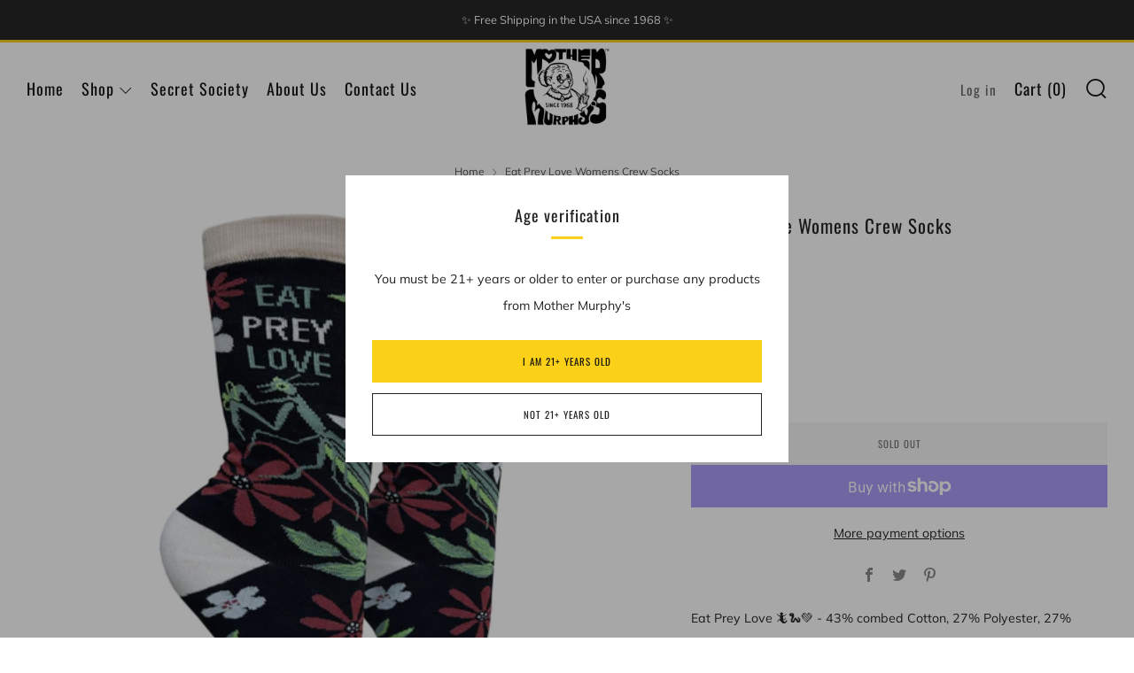

--- FILE ---
content_type: text/javascript
request_url: https://mothermurphys.co/cdn/shop/t/18/assets/custom.js?v=152733329445290166911697046802
body_size: -697
content:
//# sourceMappingURL=/cdn/shop/t/18/assets/custom.js.map?v=152733329445290166911697046802
